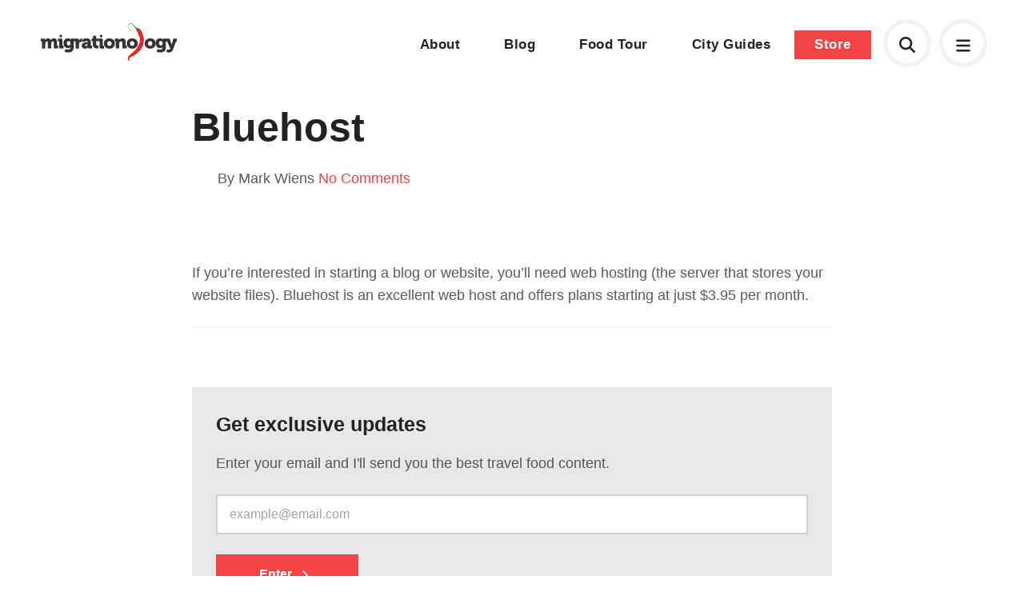

--- FILE ---
content_type: text/html; charset=UTF-8
request_url: https://www.migrationology.com/resources/bluehost/
body_size: 6594
content:
<!DOCTYPE html>
<html lang="en">
	<head>
		<title>Bluehost - Migrationology - Food Travel Blog</title>
		<meta charset="UTF-8">
		<meta name="title" content="Bluehost - Migrationology - Food Travel Blog" />
		<meta name="viewport" content="width=device-width, initial-scale=1.0"/>
		<meta name="google-site-verification" content="8TLz96ZoMH9bRDWScV8vkSYhqA7NZ5DUKWCc_R01Ef0" />

		<!--<link rel="stylesheet" href="https://use.typekit.net/lxm4ixx.css">-->
		<link rel="stylesheet" href="https://use.typekit.net/mqs8ncp.css">

		<link rel="shortcut icon" href="https://www.migrationology.com/wp-content/themes/migrationology/library/images/favicon.png"/>
		<link rel="stylesheet" href="https://www.migrationology.com/wp-content/themes/migrationology/library/css/core.css" media="all" />
		<link rel="stylesheet" href="https://www.migrationology.com/wp-content/themes/migrationology/library/css/svg-icons.css" media="all" />

		<script src="https://www.migrationology.com/wp-content/themes/migrationology/library/js/svg-icons.js"></script>
		<meta name='robots' content='index, follow, max-image-preview:large, max-snippet:-1, max-video-preview:-1' />

	<!-- This site is optimized with the Yoast SEO plugin v24.5 - https://yoast.com/wordpress/plugins/seo/ -->
	<link rel="canonical" href="https://www.migrationology.com/resources/bluehost/" />
	<meta property="og:locale" content="en_US" />
	<meta property="og:type" content="article" />
	<meta property="og:title" content="Bluehost - Migrationology - Food Travel Blog" />
	<meta property="og:description" content="Bluehost provides great shared hosting at a reasonable price." />
	<meta property="og:url" content="https://www.migrationology.com/resources/bluehost/" />
	<meta property="og:site_name" content="Migrationology - Food Travel Blog" />
	<meta property="article:publisher" content="https://www.facebook.com/migrationology" />
	<meta property="article:modified_time" content="2024-05-26T05:51:55+00:00" />
	<meta property="og:image" content="https://www.migrationology.com/wp-content/uploads/2015/10/bluehost-1.jpg" />
	<meta property="og:image:width" content="500" />
	<meta property="og:image:height" content="500" />
	<meta property="og:image:type" content="image/jpeg" />
	<script type="application/ld+json" class="yoast-schema-graph">{"@context":"https://schema.org","@graph":[{"@type":"WebPage","@id":"https://www.migrationology.com/resources/bluehost/","url":"https://www.migrationology.com/resources/bluehost/","name":"Bluehost - Migrationology - Food Travel Blog","isPartOf":{"@id":"https://migrationology.com/#website"},"primaryImageOfPage":{"@id":"https://www.migrationology.com/resources/bluehost/#primaryimage"},"image":{"@id":"https://www.migrationology.com/resources/bluehost/#primaryimage"},"thumbnailUrl":"https://www.migrationology.com/wp-content/uploads/2015/10/bluehost-1.jpg","datePublished":"2015-10-02T06:44:00+00:00","dateModified":"2024-05-26T05:51:55+00:00","breadcrumb":{"@id":"https://www.migrationology.com/resources/bluehost/#breadcrumb"},"inLanguage":"en-US","potentialAction":[{"@type":"ReadAction","target":["https://www.migrationology.com/resources/bluehost/"]}]},{"@type":"ImageObject","inLanguage":"en-US","@id":"https://www.migrationology.com/resources/bluehost/#primaryimage","url":"https://www.migrationology.com/wp-content/uploads/2015/10/bluehost-1.jpg","contentUrl":"https://www.migrationology.com/wp-content/uploads/2015/10/bluehost-1.jpg","width":500,"height":500},{"@type":"BreadcrumbList","@id":"https://www.migrationology.com/resources/bluehost/#breadcrumb","itemListElement":[{"@type":"ListItem","position":1,"name":"Home","item":"https://migrationology.com/"},{"@type":"ListItem","position":2,"name":"Bluehost"}]},{"@type":"WebSite","@id":"https://migrationology.com/#website","url":"https://migrationology.com/","name":"Migrationology - Food Travel Blog","description":"Migrationology is a food travel blog for people who love to eat.","potentialAction":[{"@type":"SearchAction","target":{"@type":"EntryPoint","urlTemplate":"https://migrationology.com/?s={search_term_string}"},"query-input":{"@type":"PropertyValueSpecification","valueRequired":true,"valueName":"search_term_string"}}],"inLanguage":"en-US"}]}</script>
	<!-- / Yoast SEO plugin. -->


<link rel='stylesheet' id='wp-block-library-css' href='https://www.migrationology.com/wp-includes/css/dist/block-library/style.min.css' type='text/css' media='all' />
<style id='classic-theme-styles-inline-css' type='text/css'>
/*! This file is auto-generated */
.wp-block-button__link{color:#fff;background-color:#32373c;border-radius:9999px;box-shadow:none;text-decoration:none;padding:calc(.667em + 2px) calc(1.333em + 2px);font-size:1.125em}.wp-block-file__button{background:#32373c;color:#fff;text-decoration:none}
</style>
<style id='global-styles-inline-css' type='text/css'>
body{--wp--preset--color--black: #000000;--wp--preset--color--cyan-bluish-gray: #abb8c3;--wp--preset--color--white: #ffffff;--wp--preset--color--pale-pink: #f78da7;--wp--preset--color--vivid-red: #cf2e2e;--wp--preset--color--luminous-vivid-orange: #ff6900;--wp--preset--color--luminous-vivid-amber: #fcb900;--wp--preset--color--light-green-cyan: #7bdcb5;--wp--preset--color--vivid-green-cyan: #00d084;--wp--preset--color--pale-cyan-blue: #8ed1fc;--wp--preset--color--vivid-cyan-blue: #0693e3;--wp--preset--color--vivid-purple: #9b51e0;--wp--preset--gradient--vivid-cyan-blue-to-vivid-purple: linear-gradient(135deg,rgba(6,147,227,1) 0%,rgb(155,81,224) 100%);--wp--preset--gradient--light-green-cyan-to-vivid-green-cyan: linear-gradient(135deg,rgb(122,220,180) 0%,rgb(0,208,130) 100%);--wp--preset--gradient--luminous-vivid-amber-to-luminous-vivid-orange: linear-gradient(135deg,rgba(252,185,0,1) 0%,rgba(255,105,0,1) 100%);--wp--preset--gradient--luminous-vivid-orange-to-vivid-red: linear-gradient(135deg,rgba(255,105,0,1) 0%,rgb(207,46,46) 100%);--wp--preset--gradient--very-light-gray-to-cyan-bluish-gray: linear-gradient(135deg,rgb(238,238,238) 0%,rgb(169,184,195) 100%);--wp--preset--gradient--cool-to-warm-spectrum: linear-gradient(135deg,rgb(74,234,220) 0%,rgb(151,120,209) 20%,rgb(207,42,186) 40%,rgb(238,44,130) 60%,rgb(251,105,98) 80%,rgb(254,248,76) 100%);--wp--preset--gradient--blush-light-purple: linear-gradient(135deg,rgb(255,206,236) 0%,rgb(152,150,240) 100%);--wp--preset--gradient--blush-bordeaux: linear-gradient(135deg,rgb(254,205,165) 0%,rgb(254,45,45) 50%,rgb(107,0,62) 100%);--wp--preset--gradient--luminous-dusk: linear-gradient(135deg,rgb(255,203,112) 0%,rgb(199,81,192) 50%,rgb(65,88,208) 100%);--wp--preset--gradient--pale-ocean: linear-gradient(135deg,rgb(255,245,203) 0%,rgb(182,227,212) 50%,rgb(51,167,181) 100%);--wp--preset--gradient--electric-grass: linear-gradient(135deg,rgb(202,248,128) 0%,rgb(113,206,126) 100%);--wp--preset--gradient--midnight: linear-gradient(135deg,rgb(2,3,129) 0%,rgb(40,116,252) 100%);--wp--preset--font-size--small: 13px;--wp--preset--font-size--medium: 20px;--wp--preset--font-size--large: 36px;--wp--preset--font-size--x-large: 42px;--wp--preset--spacing--20: 0.44rem;--wp--preset--spacing--30: 0.67rem;--wp--preset--spacing--40: 1rem;--wp--preset--spacing--50: 1.5rem;--wp--preset--spacing--60: 2.25rem;--wp--preset--spacing--70: 3.38rem;--wp--preset--spacing--80: 5.06rem;--wp--preset--shadow--natural: 6px 6px 9px rgba(0, 0, 0, 0.2);--wp--preset--shadow--deep: 12px 12px 50px rgba(0, 0, 0, 0.4);--wp--preset--shadow--sharp: 6px 6px 0px rgba(0, 0, 0, 0.2);--wp--preset--shadow--outlined: 6px 6px 0px -3px rgba(255, 255, 255, 1), 6px 6px rgba(0, 0, 0, 1);--wp--preset--shadow--crisp: 6px 6px 0px rgba(0, 0, 0, 1);}:where(.is-layout-flex){gap: 0.5em;}:where(.is-layout-grid){gap: 0.5em;}body .is-layout-flex{display: flex;}body .is-layout-flex{flex-wrap: wrap;align-items: center;}body .is-layout-flex > *{margin: 0;}body .is-layout-grid{display: grid;}body .is-layout-grid > *{margin: 0;}:where(.wp-block-columns.is-layout-flex){gap: 2em;}:where(.wp-block-columns.is-layout-grid){gap: 2em;}:where(.wp-block-post-template.is-layout-flex){gap: 1.25em;}:where(.wp-block-post-template.is-layout-grid){gap: 1.25em;}.has-black-color{color: var(--wp--preset--color--black) !important;}.has-cyan-bluish-gray-color{color: var(--wp--preset--color--cyan-bluish-gray) !important;}.has-white-color{color: var(--wp--preset--color--white) !important;}.has-pale-pink-color{color: var(--wp--preset--color--pale-pink) !important;}.has-vivid-red-color{color: var(--wp--preset--color--vivid-red) !important;}.has-luminous-vivid-orange-color{color: var(--wp--preset--color--luminous-vivid-orange) !important;}.has-luminous-vivid-amber-color{color: var(--wp--preset--color--luminous-vivid-amber) !important;}.has-light-green-cyan-color{color: var(--wp--preset--color--light-green-cyan) !important;}.has-vivid-green-cyan-color{color: var(--wp--preset--color--vivid-green-cyan) !important;}.has-pale-cyan-blue-color{color: var(--wp--preset--color--pale-cyan-blue) !important;}.has-vivid-cyan-blue-color{color: var(--wp--preset--color--vivid-cyan-blue) !important;}.has-vivid-purple-color{color: var(--wp--preset--color--vivid-purple) !important;}.has-black-background-color{background-color: var(--wp--preset--color--black) !important;}.has-cyan-bluish-gray-background-color{background-color: var(--wp--preset--color--cyan-bluish-gray) !important;}.has-white-background-color{background-color: var(--wp--preset--color--white) !important;}.has-pale-pink-background-color{background-color: var(--wp--preset--color--pale-pink) !important;}.has-vivid-red-background-color{background-color: var(--wp--preset--color--vivid-red) !important;}.has-luminous-vivid-orange-background-color{background-color: var(--wp--preset--color--luminous-vivid-orange) !important;}.has-luminous-vivid-amber-background-color{background-color: var(--wp--preset--color--luminous-vivid-amber) !important;}.has-light-green-cyan-background-color{background-color: var(--wp--preset--color--light-green-cyan) !important;}.has-vivid-green-cyan-background-color{background-color: var(--wp--preset--color--vivid-green-cyan) !important;}.has-pale-cyan-blue-background-color{background-color: var(--wp--preset--color--pale-cyan-blue) !important;}.has-vivid-cyan-blue-background-color{background-color: var(--wp--preset--color--vivid-cyan-blue) !important;}.has-vivid-purple-background-color{background-color: var(--wp--preset--color--vivid-purple) !important;}.has-black-border-color{border-color: var(--wp--preset--color--black) !important;}.has-cyan-bluish-gray-border-color{border-color: var(--wp--preset--color--cyan-bluish-gray) !important;}.has-white-border-color{border-color: var(--wp--preset--color--white) !important;}.has-pale-pink-border-color{border-color: var(--wp--preset--color--pale-pink) !important;}.has-vivid-red-border-color{border-color: var(--wp--preset--color--vivid-red) !important;}.has-luminous-vivid-orange-border-color{border-color: var(--wp--preset--color--luminous-vivid-orange) !important;}.has-luminous-vivid-amber-border-color{border-color: var(--wp--preset--color--luminous-vivid-amber) !important;}.has-light-green-cyan-border-color{border-color: var(--wp--preset--color--light-green-cyan) !important;}.has-vivid-green-cyan-border-color{border-color: var(--wp--preset--color--vivid-green-cyan) !important;}.has-pale-cyan-blue-border-color{border-color: var(--wp--preset--color--pale-cyan-blue) !important;}.has-vivid-cyan-blue-border-color{border-color: var(--wp--preset--color--vivid-cyan-blue) !important;}.has-vivid-purple-border-color{border-color: var(--wp--preset--color--vivid-purple) !important;}.has-vivid-cyan-blue-to-vivid-purple-gradient-background{background: var(--wp--preset--gradient--vivid-cyan-blue-to-vivid-purple) !important;}.has-light-green-cyan-to-vivid-green-cyan-gradient-background{background: var(--wp--preset--gradient--light-green-cyan-to-vivid-green-cyan) !important;}.has-luminous-vivid-amber-to-luminous-vivid-orange-gradient-background{background: var(--wp--preset--gradient--luminous-vivid-amber-to-luminous-vivid-orange) !important;}.has-luminous-vivid-orange-to-vivid-red-gradient-background{background: var(--wp--preset--gradient--luminous-vivid-orange-to-vivid-red) !important;}.has-very-light-gray-to-cyan-bluish-gray-gradient-background{background: var(--wp--preset--gradient--very-light-gray-to-cyan-bluish-gray) !important;}.has-cool-to-warm-spectrum-gradient-background{background: var(--wp--preset--gradient--cool-to-warm-spectrum) !important;}.has-blush-light-purple-gradient-background{background: var(--wp--preset--gradient--blush-light-purple) !important;}.has-blush-bordeaux-gradient-background{background: var(--wp--preset--gradient--blush-bordeaux) !important;}.has-luminous-dusk-gradient-background{background: var(--wp--preset--gradient--luminous-dusk) !important;}.has-pale-ocean-gradient-background{background: var(--wp--preset--gradient--pale-ocean) !important;}.has-electric-grass-gradient-background{background: var(--wp--preset--gradient--electric-grass) !important;}.has-midnight-gradient-background{background: var(--wp--preset--gradient--midnight) !important;}.has-small-font-size{font-size: var(--wp--preset--font-size--small) !important;}.has-medium-font-size{font-size: var(--wp--preset--font-size--medium) !important;}.has-large-font-size{font-size: var(--wp--preset--font-size--large) !important;}.has-x-large-font-size{font-size: var(--wp--preset--font-size--x-large) !important;}
.wp-block-navigation a:where(:not(.wp-element-button)){color: inherit;}
:where(.wp-block-post-template.is-layout-flex){gap: 1.25em;}:where(.wp-block-post-template.is-layout-grid){gap: 1.25em;}
:where(.wp-block-columns.is-layout-flex){gap: 2em;}:where(.wp-block-columns.is-layout-grid){gap: 2em;}
.wp-block-pullquote{font-size: 1.5em;line-height: 1.6;}
</style>
	</head>

	
	<body class="resources no-banner">

	<div class="mobile-menu">
	<a href="#" class="close"><svg aria-hidden="true" fill="currentColor" height="1em" width="1em" xmlns="http://www.w3.org/2000/svg" viewBox="0 0 384 512"><path d="M345 137c9.4-9.4 9.4-24.6 0-33.9s-24.6-9.4-33.9 0l-119 119L73 103c-9.4-9.4-24.6-9.4-33.9 0s-9.4 24.6 0 33.9l119 119L39 375c-9.4 9.4-9.4 24.6 0 33.9s24.6 9.4 33.9 0l119-119L311 409c9.4 9.4 24.6 9.4 33.9 0s9.4-24.6 0-33.9l-119-119L345 137z"/></svg></a>
	<div class="table">
		<div class="cell">
			<div class="menu-footer-navigation-container"><ul id="menu-footer-navigation" class="menu"><li id="menu-item-23883" class="menu-item menu-item-type-custom menu-item-object-custom menu-item-23883"><a href="https://migrationology.com/migrationology-101">Start here</a></li>
<li id="menu-item-27773" class="menu-item menu-item-type-post_type menu-item-object-page menu-item-27773"><a href="https://www.migrationology.com/about/">About</a></li>
<li id="menu-item-26833" class="menu-item menu-item-type-post_type menu-item-object-page menu-item-26833"><a href="https://www.migrationology.com/blog/">Blog</a></li>
<li id="menu-item-34171" class="menu-item menu-item-type-post_type menu-item-object-page menu-item-34171"><a href="https://www.migrationology.com/the-ultimate-bangkok-food-tour/">Bangkok Food Tour</a></li>
<li id="menu-item-23882" class="menu-item menu-item-type-post_type menu-item-object-page menu-item-23882"><a href="https://www.migrationology.com/travel-guides/">City Guides</a></li>
<li id="menu-item-23885" class="menu-item menu-item-type-custom menu-item-object-custom menu-item-23885"><a href="https://migrationology.com/store/">Store</a></li>
</ul></div>		</div>
	</div>
</div>	

<div class="popup-box" id="search">
	<form autocomplete="off" class="search-form" action="/">
		<label>What are you looking for?</label>
		<input type="text" class="search-input" autocomplete="off" placeholder="Search here" name="s" id="s">
	</form>
	<div id="search-results"></div>	
	<span class="close-button"><svg aria-hidden="true" fill="currentColor" height="1em" width="1em" xmlns="http://www.w3.org/2000/svg" viewBox="0 0 384 512"><path d="M345 137c9.4-9.4 9.4-24.6 0-33.9s-24.6-9.4-33.9 0l-119 119L73 103c-9.4-9.4-24.6-9.4-33.9 0s-9.4 24.6 0 33.9l119 119L39 375c-9.4 9.4-9.4 24.6 0 33.9s24.6 9.4 33.9 0l119-119L311 409c9.4 9.4 24.6 9.4 33.9 0s9.4-24.6 0-33.9l-119-119L345 137z"/></svg></span>
</div>

<div id="signup-popup" class="mfp-hide popup-box">
	<div class="four columns">
		<img src="https://migrationology.com/wp-content/uploads/2013/08/cover-90.jpg" alt="41 Irresistible Meals You’ll Travel to Eat!">	
	</div>
	<div class="eight columns last">
		<h3>These meals will make you want to travel, just to eat!</h3>
		<p>Prepare yourself to drool over these 41 meals, each featuring mouthwatering photos, details, and where you can eat it.</p>
		<p>I've also included some of my personal travel eating tips and answered some of your top questions... like "Mark, how do you make money to travel?".</p>
		<form method="POST" action="https://fcc91d25.sibforms.com/serve/[base64]" id="sib-form" class="_form _form_1 _inline-form  _dark newsletter-signup" novalidate><input type="text" name="email_address_check" value="" class="input--hidden" style="display:none;"><input type="hidden" name="locale" value="en"><input type="hidden" name="html_type" value="simple"><input class="input" type="text" id="EMAIL" name="EMAIL" autocomplete="off" placeholder="example@email.com" data-required="true" required /><button id="_form_1_submit" class="_submit" type="submit">Download now!</button></form>
			
	</div>
</div>

<div id="footer-popup" class="popup-box full-screen">
	<div class="table">
		<div class="cell">
			<div class="content-area">
			<h3>You must love food as much as I do!</h3>
			<p>Just enter your name and email below and I promise to only send you delicious emails :)</p>
			<form method="POST" action="https://fcc91d25.sibforms.com/serve/[base64]" id="sib-form" class="_form _form_1 _inline-form  _dark newsletter-signup" novalidate><input type="text" name="email_address_check" value="" class="input--hidden" style="display:none;"><input type="hidden" name="locale" value="en"><input type="hidden" name="html_type" value="simple"><input class="input" type="text" id="EMAIL" name="EMAIL" autocomplete="off" placeholder="example@email.com" data-required="true" required /><button id="_form_1_submit" class="_submit" type="submit">Sign me up</button></form>
			</div>
		</div>
	</div>
</div>



	
		<header id="header" class="header standard">
			<div class="container full-width">
				<a href="https://www.migrationology.com" class="logo hidden-md-down"><img src="https://www.migrationology.com/wp-content/themes/migrationology/library/images/logo-color-minimal.svg" alt="Migrationology"></a>
				<a href="https://www.migrationology.com" class="logo logo-icon hidden-md-up"><img src="https://www.migrationology.com/wp-content/themes/migrationology/library/images/logo-icon-color.svg" alt="Migrationology"></a>
				<nav class="mobile-icons">
	<a href="#" class="mobile-menu-open header-icon"><svg aria-hidden="true" fill="currentColor" height="1em" width="1em" xmlns="http://www.w3.org/2000/svg" viewBox="0 0 448 512"><path d="M0 96C0 78.3 14.3 64 32 64l384 0c17.7 0 32 14.3 32 32s-14.3 32-32 32L32 128C14.3 128 0 113.7 0 96zM0 256c0-17.7 14.3-32 32-32l384 0c17.7 0 32 14.3 32 32s-14.3 32-32 32L32 288c-17.7 0-32-14.3-32-32zM448 416c0 17.7-14.3 32-32 32L32 448c-17.7 0-32-14.3-32-32s14.3-32 32-32l384 0c17.7 0 32 14.3 32 32z"/></svg></a>
	
	<a href="#search" class="search-icon popup-open header-icon" style="line-height:50px;"><svg aria-hidden="true" fill="currentColor" height="1em" width="1em" xmlns="http://www.w3.org/2000/svg" viewBox="0 0 512 512"><path d="M416 208c0 45.9-14.9 88.3-40 122.7L502.6 457.4c12.5 12.5 12.5 32.8 0 45.3s-32.8 12.5-45.3 0L330.7 376c-34.4 25.2-76.8 40-122.7 40C93.1 416 0 322.9 0 208S93.1 0 208 0S416 93.1 416 208zM208 352a144 144 0 1 0 0-288 144 144 0 1 0 0 288z"/></svg></a>
	
		<nav class="navigation">
        </nav>
	</nav>				<nav class="navigation hidden-md-down">
					<div class="menu-main-navigation-container">
						<ul id="menu-main-navigation" class="menu">
							<li id="menu-item-22132" class="menu-item menu-item-type-custom menu-item-object-custom menu-item-22132"><a href="/about/">About</a></li>
							<li id="menu-item-28818" class="menu-item menu-item-type-custom menu-item-object-custom menu-item-28818"><a href="/blog/">Blog</a></li>
							<li id="menu-item-34170" class="menu-item menu-item-type-post_type menu-item-object-page menu-item-34170"><a href="/the-ultimate-bangkok-food-tour/">Food Tour</a></li>
							<li id="menu-item-23552" class="menu-item menu-item-type-post_type menu-item-object-page menu-item-23552"><a href="/travel-guides/">City Guides</a></li>
							<li id="menu-item-22135" class="button menu-item menu-item-type-custom menu-item-object-custom menu-item-22135"><a href="/store/">Store</a></li>
						</ul>
					</div>
				</nav>
			</div>
		</header>

	
	
	
		<div class="constraint narrow content " id="content">

			<div class="page-section">

				<!-- <script async src="//pagead2.googlesyndication.com/pagead/js/adsbygoogle.js"></script>
<ins class="adsbygoogle"
				style="display:block"
				data-ad-client="ca-pub-2831820863785818"
				data-ad-slot="7235020555"
				data-ad-format="auto"
				data-full-width-responsive="true"></ins>
				<script>
				(adsbygoogle = window.adsbygoogle || []).push({});
				</script>			 -->

									<div class="post-header no-banner">
						<h1>
							Bluehost													</h1>
						<div class="meta columns six">
							<span class="author">By Mark Wiens</span>
							<span><a href="#comments">No Comments</a></span>
							<!-- <span class="date">October 2nd, 2015</span> -->
						</div>
					</div>
				
				
				<p>If you&#8217;re interested in starting a blog or website, you&#8217;ll need web hosting (the server that stores your website files). Bluehost is an excellent web host and offers plans starting at just $3.95 per month.</p>


									<div class="next-previous-posts">
					    					</div>
				

				<div class="inline-signup">
					<h3>Get exclusive updates</h3>
					<p>Enter your email and I'll send you the best travel food content.</p>
					<form method="POST" action="https://fcc91d25.sibforms.com/serve/[base64]" id="sib-form" class="_form _form_1 _inline-form  _dark newsletter-signup" novalidate><input type="text" name="email_address_check" value="" class="input--hidden" style="display:none;"><input type="hidden" name="locale" value="en"><input type="hidden" name="html_type" value="simple"><input class="input" type="text" id="EMAIL" name="EMAIL" autocomplete="off" placeholder="example@email.com" data-required="true" required /><button id="_form_1_submit" class="_submit" type="submit">Enter <svg aria-hidden="true" fill="currentColor" height="1em" width="1em" xmlns="http://www.w3.org/2000/svg" viewBox="0 0 320 512"><path d="M273 239c9.4 9.4 9.4 24.6 0 33.9L113 433c-9.4 9.4-24.6 9.4-33.9 0s-9.4-24.6 0-33.9l143-143L79 113c-9.4-9.4-9.4-24.6 0-33.9s24.6-9.4 33.9 0L273 239z"/></svg></button></form>
				</div>

			</div>

		</div>

		<div class="constraint narrow">
					</div>

	
		
			<!-- <div class="container">
				<script async src="//pagead2.googlesyndication.com/pagead/js/adsbygoogle.js"></script>
				<ins class="adsbygoogle"
				style="display:block"
				data-ad-client="ca-pub-2831820863785818"
				data-ad-slot="7235020555"
				data-ad-format="auto"
				data-full-width-responsive="true"></ins>
				<script>
				(adsbygoogle = window.adsbygoogle || []).push({});
				</script>
			</div> -->

			<footer id="footer">
				<div class="container">

					<nav class="footer-navigation">
						<div class="row">
							<div class="three columns">
								<a href="https://www.migrationology.com" class="logo"><img src="https://www.migrationology.com/wp-content/themes/migrationology/library/images/logo-color-minimal.svg" alt="Migrationology"></a>
								<p class="copyright">&copy; Mark Wiens, LLC 2026</p>
								<!-- <p class="created">Website by <a href="https://henrybrown.me">Henry</a></p> -->
								<div class="fb-like" data-href="https://facebook.com/itsbetterinthailand" data-width="84" data-layout="button_count" data-action="like" data-show-faces="false" data-share="false"></div>
							</div>
							<div class="three columns">
								<div class="menu-footer-navigation-container"><ul id="menu-footer-navigation-1" class="menu"><li class="menu-item menu-item-type-custom menu-item-object-custom menu-item-23883"><a href="https://migrationology.com/migrationology-101">Start here</a></li>
<li class="menu-item menu-item-type-post_type menu-item-object-page menu-item-27773"><a href="https://www.migrationology.com/about/">About</a></li>
<li class="menu-item menu-item-type-post_type menu-item-object-page menu-item-26833"><a href="https://www.migrationology.com/blog/">Blog</a></li>
<li class="menu-item menu-item-type-post_type menu-item-object-page menu-item-34171"><a href="https://www.migrationology.com/the-ultimate-bangkok-food-tour/">Bangkok Food Tour</a></li>
<li class="menu-item menu-item-type-post_type menu-item-object-page menu-item-23882"><a href="https://www.migrationology.com/travel-guides/">City Guides</a></li>
<li class="menu-item menu-item-type-custom menu-item-object-custom menu-item-23885"><a href="https://migrationology.com/store/">Store</a></li>
</ul></div>							</div>
							<div class="three columns">
								<ul>
									<li><a href="javascript:void(0)">Resources</a></li>
									<!--<li><a href="#footer-popup" class="popup-open">Newsletter</a></li>-->
									<li><a href="/donate">Donate</a></li>
									<li><a href="/contact-me">Contact</a></li>
									<li><a href="/affiliate-disclaimer">Affiliate disclaimer</a></li>
								</ul>
							</div>
							<div class="three columns">
								<ul>
									<li><a href="javascript:void(0)">Social</a></li>
									<li><a href="https://www.facebook.com/migrationology/">Facebook</a></li>
									<li><a href="https://www.instagram.com/migrationology/">Instagram</a></li>
									<li><a href="https://www.youtube.com/user/migrationology">YouTube</a></li>
									<li><a href="https://twitter.com/migrationology">Twitter</a></li>
								</ul>
							</div>
						</div>
					</nav>
				</div>
			</footer>

		

		

		<script src="https://ajax.googleapis.com/ajax/libs/jquery/3.1.0/jquery.min.js"></script>
		<script src="https://cdnjs.cloudflare.com/ajax/libs/jquery-easing/1.4.1/jquery.easing.min.js"></script>
		<script src="https://cdnjs.cloudflare.com/ajax/libs/jquery.lazy/1.7.6/jquery.lazy.min.js" type="text/javascript"></script>

		
		<script src="https://www.migrationology.com/wp-content/themes/migrationology/library/js/video-overlay.js"></script>
		<script src="https://www.migrationology.com/wp-content/themes/migrationology/library/js/jquery.matchHeight-min.js"></script>
		<script src="https://www.migrationology.com/wp-content/themes/migrationology/library/js/core.js"></script>

        <!-- Google tag (gtag.js) -->
        <script async src="https://www.googletagmanager.com/gtag/js?id=G-YKRPZETSWC"></script>
        <script>
        window.dataLayer = window.dataLayer || [];
        function gtag(){dataLayer.push(arguments);}
        gtag('js', new Date());
        gtag('config', 'G-YKRPZETSWC');
        </script>

			<script defer src="https://static.cloudflareinsights.com/beacon.min.js/vcd15cbe7772f49c399c6a5babf22c1241717689176015" integrity="sha512-ZpsOmlRQV6y907TI0dKBHq9Md29nnaEIPlkf84rnaERnq6zvWvPUqr2ft8M1aS28oN72PdrCzSjY4U6VaAw1EQ==" data-cf-beacon='{"version":"2024.11.0","token":"f1a1bc43b10e47869359538dd070fa02","r":1,"server_timing":{"name":{"cfCacheStatus":true,"cfEdge":true,"cfExtPri":true,"cfL4":true,"cfOrigin":true,"cfSpeedBrain":true},"location_startswith":null}}' crossorigin="anonymous"></script>
</body>
</html>
